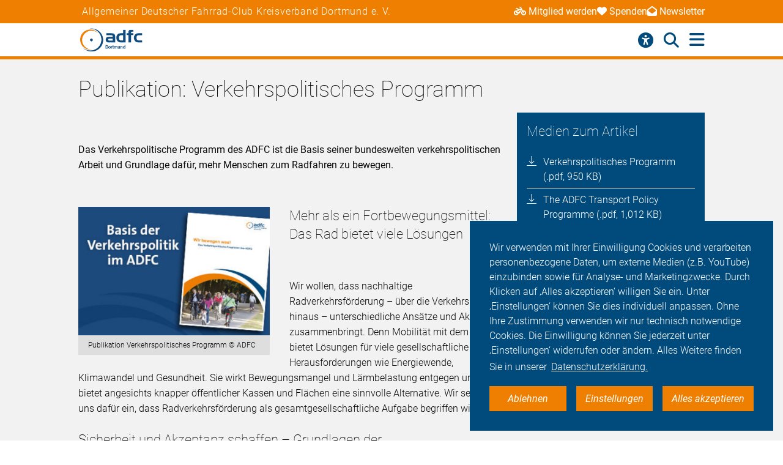

--- FILE ---
content_type: text/html; charset=utf-8
request_url: https://dortmund.adfc.de/artikel/publikation-verkehrspolitisches-programm
body_size: 12450
content:
<!DOCTYPE html>
<html lang="de" dir="ltr" class="no-js">
<head>

<meta charset="utf-8">
<!-- 
	Umsetzung: Talleux & Zöllner GbR - http://www.talleux-zoellner.de

	This website is powered by TYPO3 - inspiring people to share!
	TYPO3 is a free open source Content Management Framework initially created by Kasper Skaarhoj and licensed under GNU/GPL.
	TYPO3 is copyright 1998-2025 of Kasper Skaarhoj. Extensions are copyright of their respective owners.
	Information and contribution at https://typo3.org/
-->




<meta http-equiv="x-ua-compatible" content="IE=edge">
<meta name="generator" content="TYPO3 CMS">
<meta name="robots" content="noindex">
<meta name="description" content="Das Verkehrspolitische Programm des ADFC ist die Basis seiner bundesweiten verkehrspolitischen Arbeit und Grundlage dafür, mehr Menschen zum Radfahren zu bewegen.">
<meta name="viewport" content="width=device-width, initial-scale=1.0, minimum-scale=1.0, maximum-scale=1.0, user-scalable=no">
<meta property="og:title" content="Publikation: Verkehrspolitisches Programm">
<meta property="og:type" content="article">
<meta property="og:url" content="https://dortmund.adfc.de/artikel/publikation-verkehrspolitisches-programm">
<meta property="og:image" content="https://dortmund.adfc.de/fileadmin/user_upload/Ueber-den-ADFC/Veroeffentlichungen/360x260_Teaser_VerkehrspolitProgr.jpg">
<meta property="og:description" content="Das Verkehrspolitische Programm des ADFC ist die Basis seiner bundesweiten verkehrspolitischen Arbeit und Grundlage dafür, mehr Menschen zum Radfahren zu bewegen.">
<meta name="twitter:card" content="summary_large_image">
<meta name="twitter:site" content="@fahrradclub">
<meta name="twitter:title" content="Publikation: Verkehrspolitisches Programm">
<meta name="twitter:image" content="https://dortmund.adfc.de/fileadmin/user_upload/Ueber-den-ADFC/Veroeffentlichungen/360x260_Teaser_VerkehrspolitProgr.jpg">
<meta name="twitter:image:alt" content="Publikation Verkehrspolitisches Programm">
<meta name="twitter:description" content="Das Verkehrspolitische Programm des ADFC ist die Basis seiner bundesweiten verkehrspolitischen Arbeit und Grundlage dafür, mehr Menschen zum Radfahren zu bewegen. ">


<link rel="stylesheet" href="/typo3temp/assets/compressed/merged-94ed8b58fbc2ea86b95d0271e78633db-5329952bfb100a62cb6075fb5f940930.css?1764332858" media="all">
<link href="/_assets/b541535b6625286377421bb0aecf608e/Css/adfc_solr.css?1727774400" rel="stylesheet" >
<link href="/_assets/f6ef6adaf5c92bf687a31a3adbcb0f7b/Css/news-basic.css?1715710092" rel="stylesheet" >



<script src="/typo3temp/assets/compressed/merged-e0a89e4abb9b41e626c10756bedae82d-4a3cfbcf0dc91374882aeb61c1a0e9ba.js?1734557446"></script>
<script>
/*<![CDATA[*/
/*TS_inlineJS*/
window.addEventListener("load", function(){
window.cookieconsent.initialise({
	container: document.getElementById('body'),
	type: 'noneSettingsAll',
	position: 'bottom-right',
"palette": {
		"popup": {
			
					
							"background": "#004b7c",
							"text": "#ffffff"
						
				
		},
		"button": {
			
					
							"background": "#ee7f00",
							"text": "#ffffff"
						
				
		}
	},
	"content": {
		"message": 'Wir verwenden mit Ihrer Einwilligung Cookies und verarbeiten personenbezogene Daten, um externe Medien (z.B. YouTube) einzubinden sowie für Analyse- und Marketingzwecke. Durch Klicken auf ‚Alles akzeptieren‘ willigen Sie ein. Unter ‚Einstellungen‘ können Sie dies individuell anpassen. Ohne Ihre Zustimmung verwenden wir nur technisch notwendige Cookies. Die Einwilligung können Sie jederzeit unter ‚Einstellungen‘ widerrufen oder ändern. Alles Weitere finden Sie in unserer',
		"dismiss": 'Ablehnen',
		"necessary": 'Notwendig',
		"link": 'Datenschutzerklärung.',
		"allow": 'Alles akzeptieren',
        "external": 'Externe Medien',
		"settings": 'Einstellungen',
        "settingsLink" : '/datenschutz#optinCookieBanner',
		"policy": 'Cookie Einstellungen'
		,"href" : '/datenschutz'
	},
	"elements":{
		"necessary": '<a aria-label="dismiss cookie message" role=button tabindex="0"  data-optingroupid="necessary" class="cc-btn cc-deny tzAllowExclusive">{{necessary}}</a>',
		"dismiss": '<a aria-label="dismiss cookie message" role=button tabindex="0"  data-optingroupid="necessary" class="cc-btn cc-deny tzAllowExclusive">{{dismiss}}</a>',
        "external": '<a aria-label="some cookie message" role=button tabindex="0" data-optingroupid="external_media" class="cc-btn cc-allow tzAllowExclusive">{{external}}</a>',
		"allow": '<a aria-label="allow cookie message" role=button tabindex="0" data-optingroupid="all" class="cc-btn cc-allow tzAllowOptinGroup">{{allow}}</a>',
		"settings": '<a aria-label="cookie message" role=button tabindex="0" target="_blank" href="{{settingsLink}}" class="cc-btn cc-allow">{{settings}}</a>'
	},
	"compliance": {
		"multi": '<div class="cc-compliance cc-highlight">{{necessary}}{{external}}{{allow}}</div>',
		"chooseExternal": '<div class="cc-compliance cc-highlight">{{necessary}}{{external}}</div>',
		"info": '<div class="cc-compliance cc-highlight">{{dismiss}}{{external}}</div>',
        "noneSettingsAll": '<div class="cc-compliance cc-highlight">{{dismiss}}{{settings}}{{allow}}</div>'
	},

});
});


/*]]>*/
</script>

<link rel="apple-touch-icon" sizes="57x57" href="/typo3temp/assets/_processed_/4/0/csm_android-icon-192x192_86e7d64034.png"><link rel="apple-touch-icon" sizes="60x60" href="/typo3temp/assets/_processed_/4/0/csm_android-icon-192x192_9a64387d09.png"><link rel="apple-touch-icon" sizes="72x72" href="/typo3temp/assets/_processed_/4/0/csm_android-icon-192x192_f3a0d814dd.png"><link rel="apple-touch-icon" sizes="76x76" href="/typo3temp/assets/_processed_/4/0/csm_android-icon-192x192_f6b6c618ff.png"><link rel="apple-touch-icon" sizes="114x114" href="/typo3temp/assets/_processed_/4/0/csm_android-icon-192x192_b38f84cf1b.png"><link rel="apple-touch-icon" sizes="120x120" href="/typo3temp/assets/_processed_/4/0/csm_android-icon-192x192_5cf7364f0a.png"><link rel="apple-touch-icon" sizes="144x144" href="/typo3temp/assets/_processed_/4/0/csm_android-icon-192x192_e6d061163b.png"><link rel="apple-touch-icon" sizes="152x152" href="/typo3temp/assets/_processed_/4/0/csm_android-icon-192x192_5d284d6cc7.png"><link rel="apple-touch-icon" sizes="180x180" href="/typo3temp/assets/_processed_/4/0/csm_android-icon-192x192_247528a6ca.png"><link rel="icon" type="image/png" sizes="192x192" href="/_assets/aebc2b0b5a9e866532f3f0462736c6ac/assets/img/fav-icon/android-icon-192x192.png"><link rel="icon" type="image/png" sizes="32x32" href="/_assets/aebc2b0b5a9e866532f3f0462736c6ac/assets/img/fav-icon/android-icon-192x192.png"><link rel="icon" type="image/png" sizes="96x96" href="/typo3temp/assets/_processed_/4/0/csm_android-icon-192x192_ac16781405.png"><link rel="icon" type="image/png" sizes="16x16" href="/typo3temp/assets/_processed_/4/0/csm_android-icon-192x192_128f519cc0.png"><!-- Facebook Pixel Code -->
<script>
$(window).on('optinAllowAnalytics optinAllowfbp', function () {
  !function(f,b,e,v,n,t,s)
  {if(f.fbq)return;n=f.fbq=function(){n.callMethod?
  n.callMethod.apply(n,arguments):n.queue.push(arguments)};
  if(!f._fbq)f._fbq=n;n.push=n;n.loaded=!0;n.version='2.0';
  n.queue=[];t=b.createElement(e);t.async=!0;
  t.src=v;s=b.getElementsByTagName(e)[0];
  s.parentNode.insertBefore(t,s)}(window, document,'script',
  'https://connect.facebook.net/en_US/fbevents.js');
  fbq('init', '269313259231393');
  fbq('track', 'PageView');
});
</script>
<!-- End Facebook Pixel Code --><title>Publikation: Verkehrspolitisches Programm - ADFC Dortmund</title><script type="module" src="/_assets/aebc2b0b5a9e866532f3f0462736c6ac/assets/plugins/js/tz_accessibility.js"></script><link rel="canonical" href="https://dortmund.adfc.de/artikel/publikation-verkehrspolitisches-programm" />
<!-- Matomo -->
<script>
  var _paq = window._paq = window._paq || [];
  /* tracker methods like "setCustomDimension" should be called before "trackPageView" */
  _paq.push(["disableCookies"]);
  _paq.push(['trackPageView']);
  _paq.push(['enableLinkTracking']);
  (function() {
    var u="https://stats.adfc.de/stats_live/";
    _paq.push(['setTrackerUrl', u+'matomo.php']);
    _paq.push(['setSiteId', '5747']);
    var d=document, g=d.createElement('script'), s=d.getElementsByTagName('script')[0];
    g.async=true; g.src=u+'matomo.js'; s.parentNode.insertBefore(g,s);
  })();
</script>
<!-- End Matomo Code -->
<link rel="canonical" href="https://dortmund.adfc.de/artikel/publikation-verkehrspolitisches-programm"/>
</head>
<body id="body" class="pid-5803 ">

<div class="menuspacer" id="menuspacer"></div>

    
<div class="header-container">
    <section class="structure-strip" id="structure-strip">
    <div class="structure-strip-container sectioncontainer">
        <h4>Allgemeiner Deutscher Fahrrad-Club Kreisverband Dortmund e. V.</h4>
        
            <nav class="topnav" aria-label="wichtige Seiten">
                <ul>
                    
                        <li>
                            <a href="https://www.adfc.de/mitgliedschaft/mitglied-werden">
                                <span class="fa-solid fa-bicycle icon"></span>Mitglied werden
                            </a>

                        </li>
                    
                    
                        <li>
                            <a href="/sei-dabei#spenden">
                                <span class="fa-solid fa-heart icon"></span>Spenden
                            </a>
                        <li>
                    
                    
                        <a href="https://dortmund.adfc.de/fileadmin/Gliederungen/Pedale/dortmund/Sei_dabei/Newsletter.html">
                            <span class="fa-solid fa-envelope-open icon"></span>Newsletter
                        </a>
                        </li>
                    
                </ul>
            </nav>
        
    </div>
</section>
    <div class="mainnav-container">
        <header>
            <a href="/">
                
                        <img alt="Dortmund e. V." src="/_assets/635188b5a752f64ad5bf4923c12d1bd2/Logos/logo_dortmund_2728451089b9149bad7b106a792e51f9.png">
                    
            </a>
        </header>
        <nav class="mainnav" aria-label="Hauptmenü">
            
                <button class="access-btn mobile" aria-controls="accessibility-menu" aria-expanded="false"
                        aria-label="Barrierefreiheitsmenü">
                    <i class="fa-solid fa-universal-access" aria-hidden="true"></i>
                </button>
                <button class="search-btn mobile" aria-controls="searchContainer" aria-expanded="false"
                        aria-label="Suche öffnen">
                    <i class="fa-solid fa-magnifying-glass" aria-hidden="true"></i>
                </button>
            
            <button class="burger-btn" aria-controls="mainnavigation" aria-expanded="false"
                    aria-label="Hauptmenü öffnen">
                <i class="fa-solid fa-bars" aria-hidden="true"></i>
                <i class="fa-solid fa-xmark" aria-hidden="true"></i>
            </button>
            <ul id="mainnavigation" class="mainnavigation" tabindex="-1">
                <li><a href="/aktuelles">Aktuelles</a></li><li><a href="/ueber-uns">ADFC Dortmund</a></li><li><a href="/verkehrspolitik">Verkehrspolitik</a></li><li><a href="/veroeffentlichungen">Veröffentlichungen</a></li><li><a href="/service-verleih">Service & Verleih</a></li><li><a href="/verkehrssicherheitsarbeit">Verkehrssicherheitsarbeit</a></li><li><a href="/sei-dabei">Sei dabei</a></li><li><a href="/presse">Presse</a></li><li><a href="https://login.adfc.de/" target="_blank" rel="noreferrer">Login</a></li>
                
                    <li id="accessButton" class="access-btn icon-only hide-mobile" aria-expanded="false">
                        <button aria-expanded="false" aria-label="Öffne Barrierefreiheitsmenü">
                            <i class="fa-solid fa-universal-access" aria-hidden="true"></i>
                            <span class="icon-text">
                            Barriere<br/>freiheit
                                <!--                            -->
                        </span>
                        </button>
                    </li>
                    <li id="searchButton" class="search-btn icon-only" aria-expanded="false">
                        <a href="/suche" class="show-mobile">
                            Suche
                        </a>
                        <button class="hide-mobile" aria-expanded="false">
                            <i class="fa-solid fa-magnifying-glass" aria-hidden="true"></i>
                            <span class="icon-text">
                            Suche</span>
                        </button>
                    </li>
                
            </ul>
        </nav>
    </div>
    <div class="background"></div>
    <div class="container-search-campaign">
        
            <div class="transition-wrapper">
                <nav class="search-container reduced_searchbox" id="searchContainer">
<div id="c2516" class="sectionwrapper"><section id="search" class="search bgdarker zusatzbox vueapp adfc_solr general_search new-menu"
             data-result-types=""><div class="sectioncontainer"><div class="hide_when_reduced"><h1>Ich habe nicht gefunden, was ich gesucht habe:</h1></div><form method="get" class="adfc_solr general_search" action="/suche" data-suggest="/suche?type=7384" data-suggest-header="Top Results" accept-charset="utf-8"><fieldset class="dropdown_keep_open"><div class="transition-wrapper"><div class="input-form input-group"><input type="hidden" name="L" value="0"/><input type="hidden" name="id" value="5778"/><input type="text"
                                   placeholder="Suchen nach &hellip;"
                                   class="input-field input-group-field"
                                   name="tx_solr[q]"
                                   value=""
                                   ref="searchinput"
                                   v-on:focus="show_dropdown = true"
                                   v-on:click="show_dropdown = true"
                                   @keyup="show_suggestions"
                                   @blur="hide_suggestions"
                                   autocomplete="off"/><div class="input-group-button"><button type="submit" class="button-submit"
                                        value="Suchen" ref="submitbutton"
                                        aria-label="Suche starten"><i class="fa-solid fa-arrow-right"
                                                                      aria-hidden="true"></i></button></div><input v-for="param in filter_params" type="hidden" v-bind:name="param.name"
                                   v-bind:value="param.value"/></div></div><suggestionsdropdown :suggestions="suggestions"
                                         @selected="select_suggestion($event)"></suggestionsdropdown></fieldset></form></div></section></div>

</nav>
            </div>
        
        <div id="accessibility-menu" class="accessibility-menu" aria-label="Barrierefreiheit" role="menu">
            <ul class="menu-wrapper sectioncontainer">
                <li class="section">
                    <span id="label-contrast" class="label-access">Kontrastmodus</span>

                    <button type="button" class="adfc-switch contrast-switch" role="switch" aria-checked="false"
                            aria-labelledby="label-contrast">
                        <div class="switch-element">
                        </div>
                    </button>
                    <!--                            <div class="state">-->
                    <!--                                <span class="on" aria-hidden="true">Ein</span>-->
                    <!--                                <span class="off" aria-hidden="true">Aus</span>-->
                    <!--                            </div>-->
                </li>
                <li class="section">
                    <div class="section-label">
                        Textzoom
                    </div>
                    <div class="section-buttons">
                        <button class="btn-access-menu zoom-out">
                            <i class="fa-solid fa-magnifying-glass-minus" aria-hidden="true"
                               aria-label="Textzoom erhöhen"></i>
                        </button>
                        <button class="btn-access-menu zoom-in">
                            <i class="fa-solid fa-magnifying-glass-plus" aria-hidden="true"
                               aria-label="Textzoom erhöhen"></i>
                        </button>
                        <button disabled="disabled" class="btn-access-menu zoom-reset" type="submit" name="" value="">
                            <span class="">1:1</span>
                        </button>
                    </div>
                    <!--                            <div class="state zoom">-->
                    <!--                                <span class="off" aria-hidden="true">Aus</span>-->
                    <!--                            </div>-->
                </li>
            </ul>

        </div>
        
    </div>
</div>






		
		
		<!--TYPO3SEARCH_begin-->
		
<a id="c16340"></a><section class="article news news-single" id="article"><article class="background3"><!-- main text --><div class="no-space-top sectioncontainer nubsigrau"><h1 class="">
                        
                                Publikation: Verkehrspolitisches Programm
                            
                    </h1><div class="mediencontainerplaceholderside"></div><div class="textcontainer-article"><div class="summarytext"><p>Das Verkehrspolitische Programm des ADFC ist die Basis seiner bundesweiten verkehrspolitischen Arbeit und Grundlage dafür, mehr Menschen zum Radfahren zu bewegen.</p></div><div class="floatimage-container"><figure class="floatimage"><picture><!--[if IE 9]><video style="display: none;"><![endif]--><source media="(min-width: 1024px)" srcset='/fileadmin/_processed_/1/8/csm_360x260_Teaser_VerkehrspolitProgr_8b4c198515.jpg'><source media="(min-width: 720px)" srcset='/fileadmin/_processed_/1/8/csm_360x260_Teaser_VerkehrspolitProgr_fa6f241dee.jpg'><!--[if IE 9]></video><![endif]--><img srcset='/fileadmin/_processed_/1/8/csm_360x260_Teaser_VerkehrspolitProgr_18579ad90a.jpg' alt="Publikation Verkehrspolitisches Programm" title="Publikation Verkehrspolitisches Programm" /></picture><figcaption>
					Publikation Verkehrspolitisches Programm © ADFC
				</figcaption></figure></div><h2>Mehr als ein Fortbewegungsmittel: Das Rad bietet viele Lösungen</h2><p><br> Wir wollen, dass nachhaltige Radverkehrsförderung – über die Verkehrspolitik hinaus – unterschiedliche Ansätze und Akteure zusammenbringt. Denn Mobilität mit dem Rad bietet Lösungen für viele gesellschaftliche Herausforderungen wie Energiewende, Klimawandel und Gesundheit. Sie wirkt Bewegungsmangel und Lärmbelastung entgegen und bietet angesichts knapper öffentlicher Kassen und Flächen eine sinnvolle Alternative. Wir setzen uns dafür ein, dass Radverkehrsförderung als gesamtgesellschaftliche Aufgabe begriffen wird.</p><h2>Sicherheit und Akzeptanz schaffen – Grundlagen der Radverkehrsförderung</h2><p>Menschen fahren vor allem dann mit dem Fahrrad, wenn sie sich sicher fühlen. Sie müssen den Radverkehr als komfortabel empfinden und sich als Radfahrer voll akzeptiert erleben. Deshalb engagieren wir uns für eine&nbsp;&nbsp; Radverkehrsförderung, die „Radverkehr als System im System“ gestaltet.</p><h1>Umsteigen leicht gemacht – zum Radfahren motivieren</h1><p>Wir wollen Verhaltensänderungen erreichen und die breite Bevölkerung zum Radfahren anregen. Für eine erfolgreiche Radverkehrsförderung brauchen wir emotionale, professionelle Kampagnen und die Herausbildung einer eigenständigen Fahrradkultur.</p><h2>Radverkehr erhöht Lebensqualität – Lebenswerte Städte und Dörfer</h2><p><strong>Lebenswerte Städte: </strong>In kompakten Städten mit gemischten Siedlungsstrukturen und angenehmen Lebensbedingungen hat der Radverkehr die besten Voraussetzungen. Gleichzeitig ist ein hoher Anteil von Fahrrädern am Verkehr eine wesentliche Voraussetzung für eine lebenswerte und attraktive Stadt. Wir wollen, dass Städte so gebaut sind, dass sie alle Radverkehre ermöglichen.<br><br><strong>Lebenswerte Dörfer: </strong>Das Fahrrad spielt bei der Entwicklung des ländlichen Raums eine wichtige Rolle. Wir wollen es als ein eigenständiges Verkehrsmittel stärken und betrachten es als geeigneten Zubringer zum öffentlichen Verkehr. Außerdem möchten wir Angebote für den Fahrradtourismus umfassend in den Alltagsradverkehr integrieren.</p><h2>Zusammen geht was – Vernetzung der Verkehrsmittel</h2><p>Das Fahrrad hat ein riesiges Potenzial als Verkehrsmittel und kann einen enormen Beitrag zur Ablösung des Autos als Hauptverkehrsmittel für die Mehrheit der Deutschen leisten. Vor allem dann, wenn es mit anderen Verkehrsmitteln wie Bussen und Bahnen, Taxis oder Car-Sharing kombiniert wird. So wird ein funktionierendes Gesamtsystem entstehen. Wir fordern Bund, Länder und Kommunen auf, den öffentlichen Verkehr bestmöglich mit dem Fahrrad zu vernetzen.</p><h2>Radverkehr für alle – Infrastruktur</h2><p>Wir wollen zügiges, sicheres und komfortables Radfahren ermöglichen. Dafür brauchen wir eine fahrradfreundliche Infrastruktur. Sie muss den Ansprüchen aller Radverkehre und unterschiedlicher Fahrradtypen Rechnung tragen.</p><h2>Gut geschützt unterwegs – Verkehrssicherheit</h2><p>Wir betrachten die objektive Sicherheit, ein hohes subjektives Sicherheitsempfinden der Radfahrer und möglichst wenig Unfälle als unverzichtbare Voraussetzung, um das Radfahren für alle zu ermöglichen. Unser Ziel ist Straßenverkehr ohne Verkehrstote. Um Gefahren zu reduzieren, fordern wir verträgliche Geschwindigkeiten des Kfz-Verkehrs und eine Verkehrskultur des Miteinanders.</p><h2>Finanzierung und Rechtsrahmen</h2><p>Wir fordern die Bereitstellung ausreichender finanzieller und personeller Ressourcen für eine erfolgreiche Radverkehrsförderung. Wir treten für eine Gleichberechtigung der Verkehrsarten ein und wollen sie auf allen Ebenen herstellen. In diesem Sinne verlangen wir einen grundlegenden Umbau der Finanz-, Rechts- und Verwaltungsstrukturen.</p><h2>Informiert bleiben – Evaluation und Forschung</h2><p>Die deutsche Forschungslandschaft zum Radverkehr und dessen Verflechtung im Verkehrssystem ist bislang ungenügend entwickelt und hat großen Nachholbedarf. Wir fordern daher den Ausbau der Radverkehrsforschung in Deutschland. Dazu erachten wir insbesondere Maßnahmenevaluation und Monitoring im Radverkehr nach einheitlichen Standards für notwendig.</p></div></div><!-- related things --><div class="sectioncontainer"><hr/><div class="article-social-sharing"><p>
                            Den Artikel teilen&nbsp;&nbsp;
                            
                        </p><p><div data-mail-body="Ich habe auf ADFC diesen interessanten Artikel gefunden:" data-mail-url="mailto:" data-orientation="horizontal" data-theme="standard" data-services="[&#039;facebook&#039;,&#039;linkedin&#039;,&#039;mail&#039;,&#039;whatsapp&#039;]" data-lang="de" class="shariff"></div></p><a class="button1" onclick="window.print();"><span>Drucken</span><span class="ti-printer"></span></a></div><div class="mediencontainerplaceholderbottom sticky-stopper"><aside class="mediencontainer background-blue"><h2>
                                    Medien zum Artikel
                                </h2><div class="medienbox-wrapper"><!-- related files --><div class="medienbox-row"><div class="medienbox-icon"><span class="ti-download"></span></div><div class="medienbox-dataname"><a
                                                                href="/fileadmin/user_upload/Ueber-den-ADFC/Das_verkehrspolitische_Programm_des_ADFC.pdf"
                                                                target="_blank">Verkehrspolitisches Programm
                                                            (.pdf,
                                                            950 KB)</a></div></div><div class="medienbox-row"><div class="medienbox-icon"><span class="ti-download"></span></div><div class="medienbox-dataname"><a
                                                                href="/fileadmin/user_upload/Ueber-den-ADFC/Veroeffentlichungen/ADFC_TPP_engl-web.pdf"
                                                                target="_blank">The ADFC Transport Policy Programme
                                                            (.pdf,
                                                            1,012 KB)</a></div></div></div></aside></div></div></article></section>






		<div id="canonicalurl">https://dortmund.adfc.de/artikel/publikation-verkehrspolitisches-programm</div>
		
		
		
<div id="c16183" class="sectionwrapper"><!--TYPO3SEARCH_end--><section class="section-faq zusatzbox no_search" id="c16213"><div class="sectioncontainer"><header><h1 class="">
				Häufige Fragen von Alltagsfahrer*innen
			</h1></header><ul class="accordion layout-0" data-accordion data-allow-all-closed="true"><li class="accordion-item " data-accordion-item
    xmlns="http://www.w3.org/1999/html"><a href="#" class="accordion-title">Was macht der ADFC?</a><div class="accordion-content" data-tab-content><div class="accordion-inner"><div class="text-area"><p>Wir sind die Fahrradlobby und bieten als Verkehrsclub für unsere mehr als 200.000 Mitglieder umfassenden Service: Im Mitgliedsbeitrag enthalten sind die ADFC-Pannenhilfe sowie eine Haftpflicht- und Rechtsschutzversicherung für Menschen, die mit dem Rad, dem öffentlichen Personenverkehr (in Verbindung mit dem Fahrradtransport) oder zu Fuß unterwegs sind. Dazu kommen zahlreiche Vorteile durch spezielle Angebote von Kooperationspartnern und günstige Konditionen bei Abschluss einer Fahrrad-Diebstahlversicherung.</p><p>Wir helfen Ihnen mit Basis-Information für Ihre Radtour, egal ob nah oder fern, Deutschland- und Europaweit. Als Mitglied erhalten Sie kostenlos das <a href="https://www.adfc.de/radwelt" target="_blank">ADFC-Magazin Radwelt </a>sowie ermäßigte Teilnahme z. B. an Radtouren, Dia-Vorträgen und Seminaren.</p><p>Wir sind eine Verbraucherschutzorganisation und haben ein waches Auge auf alles, was die Fahrradindustrie herstellt. Und wir mischen uns ein, wenn es darum geht, die Qualität der Produkte zu verbessern: immer im Interesse der Verbraucherinnen und Verbraucher.</p><p>Als verkehrspolitischer Verein und als Fahrradlobby setzen wir uns für die konsequente Förderung des Fahrradverkehrs ein. Dabei arbeiten wir mit allen Vereinen, Organisationen und Institutionen zusammen, die sich für mehr Radverkehr und für mehr Sicherheit und Umweltschutz im Verkehr einsetzen. Der ADFC ist parteipolitisch neutral, aber parteilich, wenn es um die Interessen Rad fahrender Menschen geht.</p><p>Wir sind Umweltfreunde und setzen uns für eine ökologisch vernünftige Verkehrsmittelwahl ein. Immer wenn es Alternativen gibt, sollte das Auto stehen bleiben.</p><p>Hauptsitz der Bundesgeschäftsstelle ist im Herzen des politischen Berlins in der Mohrenstraße 69. Daneben gibt es noch einen Zweitsitz in Bremen.</p><a href="https://dortmund.adfc.de/ueber-uns#c76842" class="button-weiter">
                            weiterlesen
                        </a></div></div></div></li><li class="accordion-item " data-accordion-item
    xmlns="http://www.w3.org/1999/html"><a href="#" class="accordion-title">Was bringt mir eine ADFC-Mitgliedschaft?</a><div class="accordion-content" data-tab-content><div class="accordion-inner"><div class="text-area"><p>Radfahren muss sicherer und komfortabler werden. Wir nehmen dafür – auch Dank Ihrer Mitgliedschaft – nicht nur Einfluß auf Bundestagsabgeordnete, sondern setzen uns auf Landes- und Kommunalebene für die Interessen von Radfahrern ein. Für Sie hat die ADFC Mitgliedskarte aber nicht nur den Vorteil, dass wir uns für einen sicheren und komfortablen Radverkehr einsetzen: Sie können egal, wo Sie mit Ihrem Fahrrad unterwegs sind, deutschlandweit auf die ADFC-Pannenhilfe zählen. Außerdem erhalten Sie mit unserem zweimonatlich erscheinenden ADFC-Magazin Information rund um alles, was Sie als Radfahrer politisch, technisch und im Alltag bewegt. Zählen können ADFC-Mitglieder außerdem auf besonders vorteilhafte Sonderkonditionen, die wir mit Mietrad- und Carsharing-Anbietern sowie Versicherern und Ökostrom-Anbietern ausgehandelt haben. Sie sind noch kein Mitglied?</p><a href="/sei-dabei" class="button-weiter">
                            weiterlesen
                        </a></div></div></div></li><li class="accordion-item " data-accordion-item
    xmlns="http://www.w3.org/1999/html"><a href="#" class="accordion-title">Was muss ich beachten, um mein Fahrrad verkehrssicher zu machen?</a><div class="accordion-content" data-tab-content><div class="accordion-inner"><div class="text-area"><p>Wie ein Fahrrad verkehrstauglich auszustatten ist, legt die Straßenverkehrszulassungsordnung (StVZO) fest. Vorgesehen sind darin zwei voneinander unabhängige Bremsen, die einen sicheren Halt ermöglichen. Für Aufmerksamkeit sorgen Radler*innen mit einer helltönenden Klingel, während zwei rutschfeste und festverschraubte Pedale nicht nur für den richtigen Antrieb sorgen. Je zwei nach vorn und hinten wirkende, gelbe Rückstrahler an den Pedalen stellen nämlich darüber hinaus sicher, dass Sie auch bei eintretender Dämmerung gut gesehen werden können. Ein rotes Rücklicht erhöht zusätzlich die Sichtbarkeit nach hinten und ein weißer Frontscheinwerfer trägt dazu bei, dass Radfahrende die vor sich liegende Strecke gut erkennen. Reflektoren oder wahlweise Reflektorstreifen an den Speichen sind ebenfalls vorgeschrieben. Hinzu kommen ein weißer Reflektor vorne und ein roter Großrückstrahler hinten, die laut StVZO zwingend vorgeschrieben sind.</p><a href="https://www.adfc.de/artikel/das-verkehrssichere-fahrrad" class="button-weiter">
                            weiterlesen
                        </a></div></div></div></li><li class="accordion-item " data-accordion-item
    xmlns="http://www.w3.org/1999/html"><a href="#" class="accordion-title">Worauf sollte ich als Radfahrer achten?</a><div class="accordion-content" data-tab-content><div class="accordion-inner"><div class="text-area"><p>Menschen, die Rad fahren oder zu Fuß gehen, gehören zu den ungeschützten Verkehrsteilnehmern. Sie haben keine Knautschzone – deshalb ist es umso wichtiger, sich umsichtig im Straßenverkehr zu verhalten. Dazu gehört es, selbstbewusst als Radfahrender im Straßenverkehr aufzutreten, aber gleichzeitig defensiv zu agieren, stets vorausschauend zu fahren und mit Fehlern von anderen Verkehrsteilnehmern zu rechnen.Passen Sie Ihre Fahrweise der entsprechenden Situation an und verhalten Sie sich vorhersehbar, in dem Sie beispielsweise Ihr Abbiegen durch Handzeichen ankündigen. Halten Sie Abstand von Lkw, Lieferwagen und Kommunalfahrzeugen. Aus bestimmten Winkeln können Fahrer nicht erkennen, ob sich seitlich neben dem Lkw Radfahrende befinden. Das kann bei Abbiegemanövern zu schrecklichen Unfällen führen. Beachten Sie immer die für alle Verkehrsteilnehmer gültigen Regeln – und seien Sie nicht als Geisterfahrer auf Straßen und Radwegen unterwegs.</p><a href="https://www.adfc.de/artikel/verkehrssicherheit-fuer-radfahrende" class="button-weiter">
                            weiterlesen
                        </a></div></div></div></li><li class="accordion-item " data-accordion-item
    xmlns="http://www.w3.org/1999/html"><a href="#" class="accordion-title">Was ist der Unterschied zwischen Pedelecs und E-Bikes?</a><div class="accordion-content" data-tab-content><div class="accordion-inner"><div class="text-area"><p>Das Angebot an Elektrofahrrädern teilt sich in unterschiedliche Kategorien auf: Es gibt Pedelecs, schnelle Pedelecs und E-Bikes. Pedelecs sind Fahrräder, die durch einen Elektromotor bis 25 km/h unterstützt werden, wenn der Fahrer in die Pedale tritt. Bei Geschwindigkeiten über 25 km/h regelt der Motor runter. Das schnelle Pedelec unterstützt Fahrende beim Treten bis zu einer Geschwindigkeit von 45 km/h. Damit gilt das S-Pedelec als Kleinkraftrad und für die Benutzung sind ein Versicherungskennzeichen, eine Betriebserlaubnis und eine Fahrerlaubnis der Klasse AM sowie das Tragen eines Helms vorgeschrieben. Ein E-Bike hingegen ist ein Elektro-Mofa, das Radfahrende bis 25 km/h unterstützt, auch wenn diese nicht in die Pedale treten. Für E-Bikes gibt es keine Helmpflicht, aber Versicherungskennzeichen, Betriebserlaubnis und mindestens ein Mofa-Führerschein sind notwendig. E-Bikes spielen am Markt keine große Rolle. Dennoch wird der Begriff E-Bike oft benutzt, obwohl eigentlich Pedelecs gemeint sind – rein rechtlich gibt es große Unterschiede zwischen Pedelecs und E-Bikes.</p><a href="https://www.adfc.de/artikel/pedelecs-und-e-bikes" class="button-weiter">
                            weiterlesen
                        </a></div></div></div></li><li class="accordion-item " data-accordion-item
    xmlns="http://www.w3.org/1999/html"><a href="#" class="accordion-title">Gibt es vom ADFC empfohlene Radtouren für meine Reiseplanung?</a><div class="accordion-content" data-tab-content><div class="accordion-inner"><div class="text-area"><p>Wir können die Frage eindeutig bejahen, wobei wir Ihnen die Auswahl dennoch nicht leicht machen: Der ADFC-Radurlaubsplaner „Deutschland per Rad entdecken“ stellt Ihnen mehr als 165 ausgewählte Radrouten in Deutschland vor. Zusätzlich vergibt der ADFC Sterne für Radrouten. Ähnlich wie bei Hotels sind bis zu fünf Sterne für eine ausgezeichnete Qualität möglich. Durch die Sterne erkennen Sie auf einen Blick mit welcher Güte Sie bei den ADFC-Qualitätsradrouten rechnen können.</p><a href="https://www.adfc-radtourismus.de" class="button-weiter">
                            weiterlesen
                        </a></div></div></div></li></ul></div><script>var elem = new Foundation.Accordion($(".section-faq ul") , {});</script></section><!--TYPO3SEARCH_begin--></div>



<div id="c16182" class="sectionwrapper"><section id="search" class="search bgdarker zusatzbox vueapp adfc_solr general_search new-menu"
             data-result-types=""><div class="sectioncontainer"><div class="hide_when_reduced"><h1>Ich habe nicht gefunden, was ich gesucht habe:</h1></div><form method="get" class="adfc_solr general_search" action="/suche" data-suggest="/suche?type=7384" data-suggest-header="Top Results" accept-charset="utf-8"><fieldset class="dropdown_keep_open"><div class="transition-wrapper"><div class="input-form input-group"><input type="hidden" name="L" value="0"/><input type="hidden" name="id" value="5778"/><input type="text"
                                   placeholder="Suchen nach &hellip;"
                                   class="input-field input-group-field"
                                   name="tx_solr[q]"
                                   value=""
                                   ref="searchinput"
                                   v-on:focus="show_dropdown = true"
                                   v-on:click="show_dropdown = true"
                                   @keyup="show_suggestions"
                                   @blur="hide_suggestions"
                                   autocomplete="off"/><div class="input-group-button"><button type="submit" class="button-submit"
                                        value="Suchen" ref="submitbutton"
                                        aria-label="Suche starten"><i class="fa-solid fa-arrow-right"
                                                                      aria-hidden="true"></i></button></div><input v-for="param in filter_params" type="hidden" v-bind:name="param.name"
                                   v-bind:value="param.value"/></div></div><suggestionsdropdown :suggestions="suggestions"
                                         @selected="select_suggestion($event)"></suggestionsdropdown></fieldset></form></div></section></div>



<div id="c16181" class="sectionwrapper"></div>


		<!--TYPO3SEARCH_end-->
	
<section class="section-sitenav second-background" id="sitemap">
    <div class="sectioncontainer">
        <nav>
            
<ul id="c5795"><li><a href="/aktuelles" class="header-link">Aktuelles</a></li><li><a href="/aktuelles#c16332" target=""
                               title="Neuigkeiten">
                                Neuigkeiten
                            </a></li><li><a href="/aktuelles#c16245" target=""
                               title="Termine">
                                Termine
                            </a></li><li><a href="/aktuelles#c16244" target=""
                               title="Radtouren">
                                Radtouren
                            </a></li></ul>


<ul id="c16192"><li>Themen</li><li></li><li><a href="/verkehrspolitik">Verkehrspolitik</a></li><li><a href="/themen-a-z">Themen A-Z</a></li></ul>


<ul id="c5792"><li><a href="/veroeffentlichungen" class="header-link">Veröffentlichungen</a></li><li><a href="/veroeffentlichungen#c42200" target=""
                               title="FahrRad">
                                FahrRad
                            </a></li><li><a href="/veroeffentlichungen#c42995" target=""
                               title=""></a></li><li><a href="/veroeffentlichungen#c43172" target=""
                               title="Touren und Tourberichte">
                                Touren und Tourberichte
                            </a></li><li><a href="/veroeffentlichungen#c42996" target=""
                               title=""></a></li><li><a href="/veroeffentlichungen#c43033" target=""
                               title="Aktivitätsberichte">
                                Aktivitätsberichte
                            </a></li><li><a href="/veroeffentlichungen#c42997" target=""
                               title=""></a></li><li><a href="/veroeffentlichungen#c23859" target=""
                               title="Newsletter Abo">
                                Newsletter Abo
                            </a></li></ul>


<ul id="c5791"><li><a href="/service-verleih" class="header-link">Service &amp; Verleih</a></li><li><a href="/service-verleih#c43038" target=""
                               title="Radtouren">
                                Radtouren
                            </a></li><li><a href="/service-verleih#c42146" target=""
                               title="Services">
                                Services
                            </a></li><li><a href="/service-verleih#c164121" target=""
                               title="Tipps">
                                Tipps
                            </a></li><li><a href="/service-verleih#c57118" target=""
                               title="Fahrradhaus">
                                Fahrradhaus
                            </a></li><li><a href="/service-verleih#c42125" target=""
                               title="Fahrräder/Pedelecs">
                                Fahrräder/Pedelecs
                            </a></li><li><a href="/service-verleih#c42126" target=""
                               title="Anhänger">
                                Anhänger
                            </a></li><li><a href="/service-verleih#c42127" target=""
                               title="Zubehör">
                                Zubehör
                            </a></li></ul>


<ul id="c5790"><li><a href="/verkehrssicherheitsarbeit" class="header-link">Verkehrssicherheitsarbeit</a></li><li><a href="/verkehrssicherheitsarbeit#c55604" target=""
                               title="Verkehrssicherheitsarbeit">
                                Verkehrssicherheitsarbeit
                            </a></li><li><a href="/verkehrssicherheitsarbeit#c42086" target=""
                               title="Angebote für Jung und alt">
                                Angebote für Jung und alt
                            </a></li><li><a href="/verkehrssicherheitsarbeit#c42123" target=""
                               title="Angebote für Erwachsene">
                                Angebote für Erwachsene
                            </a></li><li><a href="/verkehrssicherheitsarbeit#c55605" target=""
                               title="Downloads">
                                Downloads
                            </a></li></ul>








<ul id="c19936"><li><a href="/ueber-uns" class="header-link">ADFC Dortmund</a></li><li><a href="/ueber-uns#c76838" target=""
                               title="Über den ADFC">
                                Über den ADFC
                            </a></li><li><a href="/ueber-uns#c158215" target=""
                               title=""></a></li><li><a href="/ueber-uns#c158213" target=""
                               title="Veröffentlichung">
                                Veröffentlichung
                            </a></li><li><a href="/ueber-uns#c76837" target=""
                               title="ADFC vor Ort">
                                ADFC vor Ort
                            </a></li><li><a href="/ueber-uns#c84001" target=""
                               title="Publikationen">
                                Publikationen
                            </a></li><li><a href="/ueber-uns#c16237" target=""
                               title="ADFC Fördermitglieder">
                                ADFC Fördermitglieder
                            </a></li><li><a href="/ueber-uns#c76821" target=""
                               title="Kontakt">
                                Kontakt
                            </a></li></ul>


<ul id="c5785"><li><a href="/sei-dabei" class="header-link">Sei dabei</a></li><li><a href="/sei-dabei#c3051" target=""
                               title="ADFC-Mitgliedschaft">
                                ADFC-Mitgliedschaft
                            </a></li><li><a href="/sei-dabei#c16282" target=""
                               title="Als Spender*in">
                                Als Spender*in
                            </a></li><li><a href="/sei-dabei#c16281" target=""
                               title="Als Ehrenamtliche*r">
                                Als Ehrenamtliche*r
                            </a></li><li><a href="/sei-dabei#c16277" target=""
                               title="Als Fördermitglied">
                                Als Fördermitglied
                            </a></li><li><a href="/sei-dabei#c16276" target=""
                               title="Als Pannenhelfer*in">
                                Als Pannenhelfer*in
                            </a></li></ul>


<ul id="c5783"><li><a href="/presse" class="header-link">Presse</a></li><li><a href="/presse#c16270" target=""
                               title="Pressemitteilungen">
                                Pressemitteilungen
                            </a></li><li><a href="/presse#c16221" target=""
                               title="Ansprechpartner*innen">
                                Ansprechpartner*innen
                            </a></li></ul>


<ul id="c16185"><li>Login</li><li><a href="https://login.adfc.de/" target="_blank" rel="noreferrer" title="Zum Aktiven- und Mitgliederbereich des ADFC">
                                Aktiven- und Mitgliederbereich
                            </a></li><a id="c16186"></a></ul>


        </nav>
    </div>
</section>

        <section class="section-contact">
    <div class="sectioncontainer">
        <header>
            <h3>
                Bleiben Sie in Kontakt
            </h3>
        </header>
        
<div id="c16184" class="sectionwrapper"><ul class="icon_footer" id="c16208"><a href="https://www.instagram.com/adfcdortmund/" rel="me"><span
                            class="ti-instagram"></span></a><a href="https://www.youtube.com/channel/UCVQ2nAnLoNwA0K8WKvHJwqQ" rel="me"><span
                            class="ti-youtube"></span></a></ul></div>


    </div>
</section>

    
<section class="section-footer" xmlns:f="http://www.w3.org/1999/html">
	<div class="sectioncontainer">
		<ul><li><a href="/impressum">Impressum<span class="ti-angle-right"></span></a></li><li><a href="/datenschutz">Datenschutz<span class="ti-angle-right"></span></a></li></ul>
		<img src="/_assets/aebc2b0b5a9e866532f3f0462736c6ac/assets/img/adfc_svg_gaphics/adfc_logo_white.svg" width="64" height="64" alt="" />
	</div>
</section>
<button href="javascript:void(0)" id="buttonBackToTop" aria-label="Zum Beginn" class="button-primary button-primary--fixed"><span class="ti-angle-up"></span><span></span></button>

<script id="powermail_conditions_container" data-condition-uri="https://dortmund.adfc.de/artikel?type=3132"></script>

<script src="/typo3temp/assets/compressed/merged-7addc9986aa5c1288808da014608916b-935d0327cc5091e13d94f28abe89beef.js?1763993550"></script>
<script src="/typo3temp/assets/compressed/PowermailCondition.min-970929302ff7c759ac04752a00525a27.js?1734557446" defer="defer"></script>
<script src="/typo3temp/assets/compressed/Form.min-f347e77e5a5b6499bab1f10320395941.js?1734557446" defer="defer"></script>
<script src="/_assets/b541535b6625286377421bb0aecf608e/JavaScript/adfc_solr.all.js?1727774400"></script>
<script>
    (function($) {
    let config_url = "?type=1700733335";
        window.tzoptinconfig = {
            getOptInListItems: function () {
                return $.ajax({url: config_url, dataType: 'json'});
            }
        };
    }(jQuery));
</script>
<!-- partial JavaScript -->

<!--newsuid:48-->
</body>
</html>

--- FILE ---
content_type: application/javascript; charset=utf-8
request_url: https://dortmund.adfc.de/_assets/aebc2b0b5a9e866532f3f0462736c6ac/assets/plugins/js/tz_accessibility-config.js
body_size: -46
content:
const tza_config = {
  'zoomLevel': .1,
  'zoomMax': 1.5,
  'zoomMin': .8,
  'zoomStrategy': 'fontSize',
  'breakpoints': {
    'small': 480,
    'medium': 720,
    'large': 1280,
    'extralarge': 1730
  },
  'elements': {    // QuerySelector
    'buttonZoomIn': '.zoom-in',
    'buttonZoomOut': '.zoom-out',
    'buttonZoomReset': '.zoom-reset',
    'zoomInfo': '.zoom.state span',
    'contrastSwitch': '.contrast-switch',
  },
  'slickSlider': true,
  'keysEnabled': true,
}
export default tza_config;